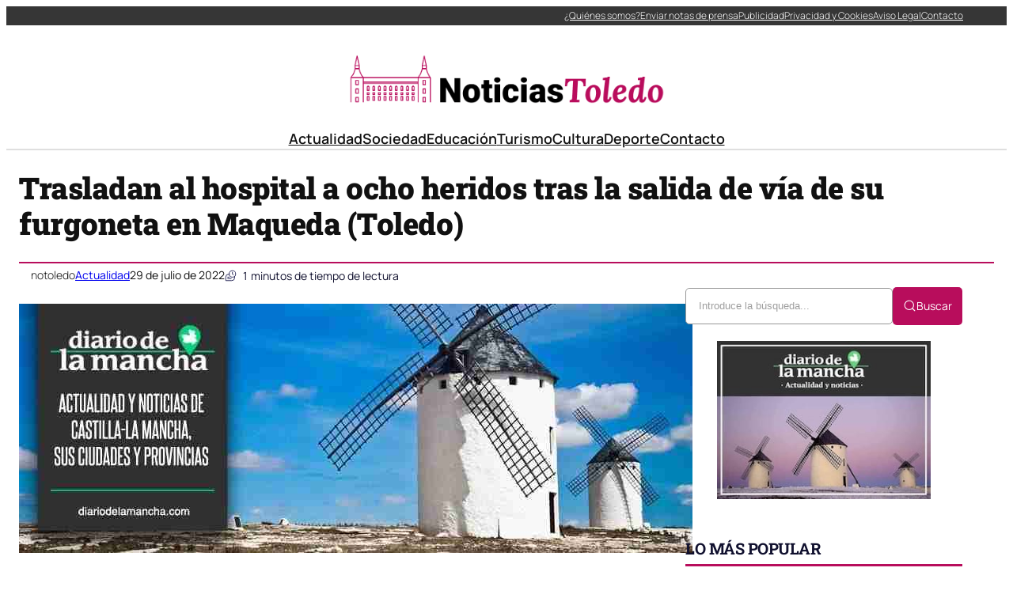

--- FILE ---
content_type: application/javascript; charset=UTF-8
request_url: https://noticiastoledo.com/cdn-cgi/challenge-platform/scripts/jsd/main.js
body_size: 8441
content:
window._cf_chl_opt={AKGCx8:'b'};~function(s7,LD,Le,LJ,Li,Lq,La,Lb,s1,s2){s7=O,function(H,L,sQ,s6,s,x){for(sQ={H:201,L:180,s:258,x:210,G:320,I:329,l:299,T:363,N:355,B:415},s6=O,s=H();!![];)try{if(x=parseInt(s6(sQ.H))/1*(-parseInt(s6(sQ.L))/2)+-parseInt(s6(sQ.s))/3+-parseInt(s6(sQ.x))/4+parseInt(s6(sQ.G))/5*(parseInt(s6(sQ.I))/6)+parseInt(s6(sQ.l))/7+-parseInt(s6(sQ.T))/8*(-parseInt(s6(sQ.N))/9)+-parseInt(s6(sQ.B))/10,x===L)break;else s.push(s.shift())}catch(G){s.push(s.shift())}}(V,640652),LD=this||self,Le=LD[s7(243)],LJ=function(xx,xs,xL,xO,xV,s8,L,s,x,G){return xx={H:204,L:250,s:265,x:277,G:251},xs={H:223,L:206,s:352,x:332,G:386,I:236,l:188,T:318,N:186,B:196,Z:279,m:281,d:279,X:314,S:290,n:260,z:255,j:352,k:247,f:215,U:256,K:218,o:380,W:228,Q:179,M:352,Y:391,D:314,e:391,J:352},xL={H:179,L:196,s:183},xO={H:318,L:183,s:391,x:356,G:199,I:238,l:356,T:356,N:220,B:318,Z:396,m:314,d:279,X:220,S:188,n:314,z:246,j:368,k:220,f:206,U:289,K:219,o:188,W:314,Q:261,M:325,Y:176,D:238,e:231,J:182,i:196,A:352,F:281,y:393,c:218,g:295,C:314,E:223,R:352,v:297,a:411,b:395,h:265,P:199,u0:238,u1:220,u2:318,u3:220,u4:269,u5:188,u6:314,u7:402,u8:220,u9:314,uu:349,uV:352,uO:314,uH:219,uL:295,us:314,ux:349,uG:228},xV={H:191,L:318},s8=s7,L={'pfcQU':s8(xx.H),'xeLwt':function(I,l){return l==I},'fxWfn':function(I,l){return I instanceof l},'LcABP':function(I,l){return I-l},'dCObF':function(I,l){return I(l)},'jocXN':function(I,l){return l&I},'MRLLv':s8(xx.L),'HYJLl':function(I,l){return I<<l},'YUgKl':function(I,l){return I>l},'GdDhL':function(I,l){return I|l},'GbhLu':function(I,l){return I<<l},'cXEww':function(I,l){return I==l},'dtdoa':function(I,l){return I<l},'PdNlH':function(I,l){return l|I},'uhKFl':function(I,l){return l==I},'HiVee':function(I,l){return I-l},'TQWaf':function(I,l){return I(l)},'nTjUi':function(I,l){return I!==l},'jdNIk':function(I,l){return l!==I},'dOLTs':s8(xx.s),'PcyjQ':function(I,l){return I<<l},'DRqwx':function(I,l){return l|I},'lkDBQ':function(I,l){return I(l)},'OGtPK':function(I,l){return I==l},'JPfMe':function(I,l){return l!=I},'zRhgl':function(I,l){return I(l)},'FzXqQ':function(I,l){return I!=l},'wwyAA':function(I,l){return l&I},'cYsVv':function(I,l){return I(l)},'lxKuc':function(I,l){return I!=l},'Inweh':function(I,l){return I-l},'SkGUG':function(I,l){return I!=l},'MpPFL':function(I,l){return l*I}},s=String[s8(xx.x)],x={'h':function(I,xu,s9,l,T){return xu={H:232,L:330,s:391,x:191,G:288,I:208,l:207},s9=s8,l={},l[s9(xV.H)]=function(N,B){return N!==B},T=l,L[s9(xV.L)](null,I)?'':x.g(I,6,function(N,su,Z){if(su=s9,L[su(xu.H)]===L[su(xu.H)])return su(xu.L)[su(xu.s)](N);else{for(Z=[];T[su(xu.x)](null,l);Z=Z[su(xu.G)](T[su(xu.I)](N)),B=Z[su(xu.l)](m));return Z}})},'g':function(I,T,N,sV,B,Z,X,S,z,j,U,K,o,W,Q,M,Y,D){if(sV=s8,L[sV(xO.H)](null,I))return'';for(Z={},X={},S='',z=2,j=3,U=2,K=[],o=0,W=0,Q=0;Q<I[sV(xO.L)];Q+=1)if(M=I[sV(xO.s)](Q),Object[sV(xO.x)][sV(xO.G)][sV(xO.I)](Z,M)||(Z[M]=j++,X[M]=!0),Y=S+M,Object[sV(xO.l)][sV(xO.G)][sV(xO.I)](Z,Y))S=Y;else{if(Object[sV(xO.T)][sV(xO.G)][sV(xO.I)](X,S)){if(256>S[sV(xO.N)](0)){for(B=0;B<U;o<<=1,L[sV(xO.B)](W,L[sV(xO.Z)](T,1))?(W=0,K[sV(xO.m)](L[sV(xO.d)](N,o)),o=0):W++,B++);for(D=S[sV(xO.X)](0),B=0;8>B;o=o<<1|L[sV(xO.S)](D,1),W==T-1?(W=0,K[sV(xO.n)](N(o)),o=0):W++,D>>=1,B++);}else if(L[sV(xO.z)]===L[sV(xO.z)]){for(D=1,B=0;B<U;o=L[sV(xO.j)](o,1)|D,T-1==W?(W=0,K[sV(xO.n)](N(o)),o=0):W++,D=0,B++);for(D=S[sV(xO.k)](0),B=0;L[sV(xO.f)](16,B);o=L[sV(xO.U)](L[sV(xO.K)](o,1),L[sV(xO.o)](D,1)),W==L[sV(xO.Z)](T,1)?(W=0,K[sV(xO.W)](N(o)),o=0):W++,D>>=1,B++);}else return L[sV(xO.Q)](G,I[sV(xO.M)])&&0<N[sV(xO.M)][sV(xO.x)][sV(xO.Y)][sV(xO.D)](T)[sV(xO.e)](sV(xO.J));z--,L[sV(xO.i)](0,z)&&(z=Math[sV(xO.A)](2,U),U++),delete X[S]}else for(D=Z[S],B=0;L[sV(xO.F)](B,U);o=L[sV(xO.y)](o<<1.53,1.93&D),L[sV(xO.c)](W,L[sV(xO.g)](T,1))?(W=0,K[sV(xO.C)](L[sV(xO.E)](N,o)),o=0):W++,D>>=1,B++);S=(z--,0==z&&(z=Math[sV(xO.R)](2,U),U++),Z[Y]=j++,String(M))}if(L[sV(xO.v)]('',S)){if(L[sV(xO.a)](L[sV(xO.b)],sV(xO.h)))return null;else{if(Object[sV(xO.x)][sV(xO.P)][sV(xO.u0)](X,S)){if(256>S[sV(xO.u1)](0)){for(B=0;B<U;o<<=1,L[sV(xO.u2)](W,T-1)?(W=0,K[sV(xO.W)](N(o)),o=0):W++,B++);for(D=S[sV(xO.u3)](0),B=0;8>B;o=L[sV(xO.u4)](o,1)|L[sV(xO.u5)](D,1),T-1==W?(W=0,K[sV(xO.u6)](N(o)),o=0):W++,D>>=1,B++);}else{for(D=1,B=0;B<U;o=L[sV(xO.u7)](o<<1.85,D),W==T-1?(W=0,K[sV(xO.n)](N(o)),o=0):W++,D=0,B++);for(D=S[sV(xO.u8)](0),B=0;16>B;o=o<<1|D&1.17,T-1==W?(W=0,K[sV(xO.u9)](L[sV(xO.uu)](N,o)),o=0):W++,D>>=1,B++);}z--,0==z&&(z=Math[sV(xO.uV)](2,U),U++),delete X[S]}else for(D=Z[S],B=0;B<U;o=o<<1.38|D&1,W==T-1?(W=0,K[sV(xO.uO)](N(o)),o=0):W++,D>>=1,B++);z--,z==0&&U++}}for(D=2,B=0;B<U;o=L[sV(xO.uH)](o,1)|1.34&D,W==L[sV(xO.uL)](T,1)?(W=0,K[sV(xO.us)](L[sV(xO.ux)](N,o)),o=0):W++,D>>=1,B++);for(;;)if(o<<=1,L[sV(xO.c)](W,T-1)){K[sV(xO.m)](N(o));break}else W++;return K[sV(xO.uG)]('')},'j':function(I,xH,sO){return xH={H:220},sO=s8,L[sO(xL.H)](null,I)?'':L[sO(xL.L)]('',I)?null:x.i(I[sO(xL.s)],32768,function(l,sH){return sH=sO,I[sH(xH.H)](l)})},'i':function(I,T,N,sL,B,Z,X,S,z,j,U,K,o,W,Q,M,i,Y,D,J){for(sL=s8,B=[],Z=4,X=4,S=3,z=[],K=L[sL(xs.H)](N,0),o=T,W=1,j=0;L[sL(xs.L)](3,j);B[j]=j,j+=1);for(Q=0,M=Math[sL(xs.s)](2,2),U=1;U!=M;)for(Y=sL(xs.x)[sL(xs.G)]('|'),D=0;!![];){switch(Y[D++]){case'0':Q|=U*(0<J?1:0);continue;case'1':U<<=1;continue;case'2':o>>=1;continue;case'3':0==o&&(o=T,K=N(W++));continue;case'4':J=o&K;continue}break}switch(Q){case 0:for(Q=0,M=Math[sL(xs.s)](2,8),U=1;L[sL(xs.I)](U,M);J=L[sL(xs.l)](K,o),o>>=1,L[sL(xs.T)](0,o)&&(o=T,K=N(W++)),Q|=(0<J?1:0)*U,U<<=1);i=L[sL(xs.N)](s,Q);break;case 1:for(Q=0,M=Math[sL(xs.s)](2,16),U=1;M!=U;J=K&o,o>>=1,L[sL(xs.B)](0,o)&&(o=T,K=L[sL(xs.Z)](N,W++)),Q|=(L[sL(xs.m)](0,J)?1:0)*U,U<<=1);i=L[sL(xs.d)](s,Q);break;case 2:return''}for(j=B[3]=i,z[sL(xs.X)](i);;){if(W>I)return'';for(Q=0,M=Math[sL(xs.s)](2,S),U=1;L[sL(xs.S)](U,M);J=L[sL(xs.n)](K,o),o>>=1,0==o&&(o=T,K=L[sL(xs.z)](N,W++)),Q|=(0<J?1:0)*U,U<<=1);switch(i=Q){case 0:for(Q=0,M=Math[sL(xs.j)](2,8),U=1;L[sL(xs.k)](U,M);J=K&o,o>>=1,o==0&&(o=T,K=N(W++)),Q|=(0<J?1:0)*U,U<<=1);B[X++]=s(Q),i=L[sL(xs.f)](X,1),Z--;break;case 1:for(Q=0,M=Math[sL(xs.s)](2,16),U=1;L[sL(xs.U)](U,M);J=o&K,o>>=1,L[sL(xs.K)](0,o)&&(o=T,K=L[sL(xs.N)](N,W++)),Q|=L[sL(xs.o)](0<J?1:0,U),U<<=1);B[X++]=s(Q),i=X-1,Z--;break;case 2:return z[sL(xs.W)]('')}if(L[sL(xs.Q)](0,Z)&&(Z=Math[sL(xs.M)](2,S),S++),B[i])i=B[i];else if(X===i)i=j+j[sL(xs.Y)](0);else return null;z[sL(xs.D)](i),B[X++]=j+i[sL(xs.e)](0),Z--,j=i,0==Z&&(Z=Math[sL(xs.J)](2,S),S++)}}},G={},G[s8(xx.G)]=x.h,G}(),Li=null,Lq=LR(),La={},La[s7(324)]='o',La[s7(382)]='s',La[s7(294)]='u',La[s7(403)]='z',La[s7(373)]='n',La[s7(234)]='I',La[s7(213)]='b',Lb=La,LD[s7(338)]=function(H,L,s,x,xh,xb,xa,sw,G,T,N,B,Z,X,S){if(xh={H:377,L:350,s:282,x:288,G:350,I:413,l:192,T:387,N:413,B:192,Z:312,m:378,d:230,X:183,S:181,n:308,z:321,j:315,k:339,f:342,U:322,K:322,o:270},xb={H:203,L:183,s:342,x:333,G:342},xa={H:356,L:199,s:238,x:314},sw=s7,G={'sgfDJ':function(z,j){return z+j},'rNRnv':function(z,j){return z===j},'oyiff':function(z,j){return z<j},'TEVgU':function(z,j){return z(j)},'SSKMI':function(z,j,U){return z(j,U)},'ihjtS':function(z,j,U){return z(j,U)}},G[sw(xh.H)](null,L)||L===void 0)return x;for(T=s0(L),H[sw(xh.L)][sw(xh.s)]&&(T=T[sw(xh.x)](H[sw(xh.G)][sw(xh.s)](L))),T=H[sw(xh.I)][sw(xh.l)]&&H[sw(xh.T)]?H[sw(xh.N)][sw(xh.B)](new H[(sw(xh.T))](T)):function(z,sj,j){for(sj=sw,z[sj(xb.H)](),j=0;j<z[sj(xb.L)];z[j]===z[G[sj(xb.s)](j,1)]?z[sj(xb.x)](G[sj(xb.G)](j,1),1):j+=1);return z}(T),N='nAsAaAb'.split('A'),N=N[sw(xh.Z)][sw(xh.m)](N),B=0;G[sw(xh.d)](B,T[sw(xh.X)]);sw(xh.S)===sw(xh.n)?L():(Z=T[B],X=LP(H,L,Z),G[sw(xh.z)](N,X))?(S='s'===X&&!H[sw(xh.j)](L[Z]),sw(xh.k)===G[sw(xh.f)](s,Z)?G[sw(xh.U)](I,s+Z,X):S||G[sw(xh.K)](I,s+Z,L[Z])):G[sw(xh.o)](I,s+Z,X),B++);return x;function I(z,j,sz){sz=O,Object[sz(xa.H)][sz(xa.L)][sz(xa.s)](x,j)||(x[j]=[]),x[j][sz(xa.x)](z)}},s1=s7(222)[s7(386)](';'),s2=s1[s7(312)][s7(378)](s1),LD[s7(389)]=function(H,L,Gx,sk,s,x,G,I,l){for(Gx={H:347,L:319,s:208,x:183,G:212,I:340,l:356,T:199,N:238,B:407,Z:220,m:361,d:314,X:362,S:309,n:327,z:177,j:314,k:384,f:275,U:367,K:245,o:352,W:361,Q:216,M:314,Y:259,D:296,e:267,J:337,i:183,A:231,F:287,y:341},sk=s7,s={'saqCf':function(T,N){return T>N},'KNWIG':function(T,N){return T<N},'AIQpv':function(T,N){return T<<N},'CMeMF':function(T,N){return T&N},'bMFAW':function(T,N){return T==N},'XwKmv':function(T,N){return T-N},'YGwGa':function(T,N){return T<N},'yRIfC':function(T,N){return T==N},'aVpHt':function(T,N){return T-N},'zNwEG':function(T,N){return N==T},'UNjox':function(T,N){return T<<N},'YNFLG':function(T,N){return T(N)},'qXKKE':function(T,N){return N==T},'segTn':sk(Gx.H),'UVXwb':sk(Gx.L),'amXcP':function(T,N){return N===T},'CTvyQ':function(T,N){return T<N},'RCpDK':function(T,N){return T+N}},x=Object[sk(Gx.s)](L),G=0;G<x[sk(Gx.x)];G++)if(s[sk(Gx.G)]===s[sk(Gx.I)]){if(uE[sk(Gx.l)][sk(Gx.T)][sk(Gx.N)](uR,uq)){if(s[sk(Gx.B)](256,OX[sk(Gx.Z)](0))){for(HQ=0;s[sk(Gx.m)](HM,HY);He<<=1,Hi-1==HJ?(HA=0,HF[sk(Gx.d)](Ht(Hy)),Hc=0):Hg++,HD++);for(HC=HE[sk(Gx.Z)](0),HR=0;8>Hq;Ha=s[sk(Gx.X)](Hb,1)|s[sk(Gx.S)](Hh,1),s[sk(Gx.n)](HP,s[sk(Gx.z)](L0,1))?(L1=0,L2[sk(Gx.j)](L3(L4)),L5=0):L6++,L7>>=1,Hv++);}else{for(L8=1,L9=0;s[sk(Gx.k)](Lu,LV);LH=LL<<1|Ls,Lx==LG-1?(LI=0,Ll[sk(Gx.d)](Lr(LT)),LN=0):LB++,Lp=0,LO++);for(LZ=Lm[sk(Gx.Z)](0),Ld=0;s[sk(Gx.B)](16,LX);Ln=Lz<<1|Lw&1,s[sk(Gx.f)](Lj,s[sk(Gx.U)](Lk,1))?(Lf=0,LU[sk(Gx.d)](LK(Lo)),LW=0):LQ++,LM>>=1,LS++);}Hw--,s[sk(Gx.K)](0,Hj)&&(Hk=Hf[sk(Gx.o)](2,HU),HK++),delete Ho[HW]}else for(O6=O7[O8],O9=0;s[sk(Gx.W)](Ou,OV);OH=s[sk(Gx.Q)](OL,1)|Os&1,OG-1==Ox?(OI=0,Ol[sk(Gx.M)](s[sk(Gx.Y)](Or,OT)),ON=0):OB++,Op>>=1,OO++);OZ--,s[sk(Gx.D)](0,Om)&&Od++}else if(I=x[G],s[sk(Gx.e)]('f',I)&&(I='N'),H[I]){for(l=0;s[sk(Gx.J)](l,L[x[G]][sk(Gx.i)]);-1===H[I][sk(Gx.A)](L[x[G]][l])&&(s2(L[x[G]][l])||H[I][sk(Gx.j)](s[sk(Gx.F)]('o.',L[x[G]][l]))),l++);}else H[I]=L[x[G]][sk(Gx.y)](function(N){return'o.'+N})},s4();function LR(xQ,sm){return xQ={H:249},sm=s7,crypto&&crypto[sm(xQ.H)]?crypto[sm(xQ.H)]():''}function Lt(){return LF()!==null}function Lg(xS,sr,H,L){return xS={H:283,L:371,s:397},sr=s7,H={'RwIZi':function(s,x){return s(x)}},L=LD[sr(xS.H)],Math[sr(xS.L)](+H[sr(xS.s)](atob,L.t))}function LP(H,L,s,xy,sS,x,G,I){x=(xy={H:324,L:359,s:291,x:305,G:195,I:195,l:413,T:263,N:413,B:300},sS=s7,{'unCnW':sS(xy.H),'vtsoK':function(l,T){return l==T},'tjYpX':function(l,T,N){return l(T,N)}});try{G=L[s]}catch(l){return'i'}if(G==null)return G===void 0?'u':'x';if(x[sS(xy.L)]==typeof G)try{if(x[sS(xy.s)](sS(xy.x),typeof G[sS(xy.G)]))return G[sS(xy.I)](function(){}),'p'}catch(T){}return H[sS(xy.l)][sS(xy.T)](G)?'a':G===H[sS(xy.N)]?'D':!0===G?'T':!1===G?'F':(I=typeof G,x[sS(xy.s)](sS(xy.x),I)?x[sS(xy.B)](Lh,H,G)?'N':'f':Lb[I]||'?')}function Lh(L,s,xi,sX,x,G){return xi={H:401,L:325,s:401,x:356,G:176,I:238,l:231,T:182},sX=s7,x={},x[sX(xi.H)]=function(I,l){return I<l},G=x,s instanceof L[sX(xi.L)]&&G[sX(xi.s)](0,L[sX(xi.L)][sX(xi.x)][sX(xi.G)][sX(xi.I)](s)[sX(xi.l)](sX(xi.T)))}function Ly(xm,sI,H,L,x,G,I,l,T,N,B){if(xm={H:328,L:241,s:374,x:383,G:316,I:357,l:386,T:306,N:400,B:197,Z:284,m:358,d:244,X:233,S:414,n:217,z:209,j:344,k:292,f:365},sI=s7,H={'PAZAp':sI(xm.H),'FJHnU':function(s,x,G,I,l){return s(x,G,I,l)},'teJLy':sI(xm.L),'OKUHN':function(s,G){return G!==s}},L=LF(),L===null)return;if(Li){if(H[sI(xm.s)](sI(xm.x),sI(xm.G)))clearTimeout(Li);else try{for(x=H[sI(xm.I)][sI(xm.l)]('|'),G=0;!![];){switch(x[G++]){case'0':l=H[sI(xm.T)](z,N,I[sI(xm.N)],'d.',l);continue;case'1':I=d[sI(xm.B)](sI(xm.Z));continue;case'2':j[sI(xm.m)][sI(xm.d)](I);continue;case'3':l={};continue;case'4':l=S(N,N,'',l);continue;case'5':I[sI(xm.X)]='-1';continue;case'6':I[sI(xm.S)]=sI(xm.n);continue;case'7':return T={},T.r=l,T.e=null,T;case'8':l=n(N,N[H[sI(xm.z)]]||N[sI(xm.j)],'n.',l);continue;case'9':X[sI(xm.m)][sI(xm.k)](I);continue;case'10':N=I[sI(xm.f)];continue}break}}catch(Z){return B={},B.r={},B.e=Z,B}}Li=setTimeout(function(){LA()},L*1e3)}function s3(GI,sf,s,x,G,I,l,T){s=(GI={H:284,L:217,s:241,x:344,G:197,I:404,l:414,T:409,N:233,B:358,Z:292,m:365,d:334,X:227,S:412,n:400,z:244},sf=s7,{'ofJxP':sf(GI.H),'AxNHe':sf(GI.L),'vFYcs':sf(GI.s),'LbrSX':sf(GI.x),'kMJgb':function(N,B,Z,m,d){return N(B,Z,m,d)}});try{return x=Le[sf(GI.G)](s[sf(GI.I)]),x[sf(GI.l)]=s[sf(GI.T)],x[sf(GI.N)]='-1',Le[sf(GI.B)][sf(GI.Z)](x),G=x[sf(GI.m)],I={},I=pRIb1(G,G,'',I),I=pRIb1(G,G[s[sf(GI.d)]]||G[s[sf(GI.X)]],'n.',I),I=s[sf(GI.S)](pRIb1,G,x[sf(GI.n)],'d.',I),Le[sf(GI.B)][sf(GI.z)](x),l={},l.r=I,l.e=null,l}catch(N){return T={},T.r={},T.e=N,T}}function LC(xz,sT,H,L,s,x){return xz={H:353,L:371,s:248},sT=s7,H={'ggFiU':function(G){return G()}},L=3600,s=H[sT(xz.H)](Lg),x=Math[sT(xz.L)](Date[sT(xz.s)]()/1e3),x-s>L?![]:!![]}function s4(Gd,Gm,Gp,sU,H,L,s,x,G){if(Gd={H:189,L:307,s:283,x:405,G:348,I:302,l:229,T:229,N:185,B:252},Gm={H:379,L:405,s:307,x:252},Gp={H:189,L:381,s:298,x:390},sU=s7,H={'rSmAB':function(I){return I()},'NyaZu':sU(Gd.H),'uAwio':function(I,l){return I(l)},'eoQHS':function(I,l){return l!==I},'Nklgb':sU(Gd.L),'BwLvM':function(I){return I()}},L=LD[sU(Gd.s)],!L)return;if(!LC())return;(s=![],x=function(sK){if(sK=sU,sK(Gp.H)!==H[sK(Gp.L)])H[sK(Gp.s)](L);else if(!s){if(s=!![],!LC())return;H[sK(Gp.x)](LA,function(l){s5(L,l)})}},Le[sU(Gd.x)]!==H[sU(Gd.G)])?H[sU(Gd.I)](x):LD[sU(Gd.l)]?Le[sU(Gd.T)](sU(Gd.N),x):(G=Le[sU(Gd.B)]||function(){},Le[sU(Gd.B)]=function(so){so=sU,G(),H[so(Gm.H)](Le[so(Gm.L)],so(Gm.s))&&(Le[so(Gm.x)]=G,x())})}function s0(H,xc,sn,L){for(xc={H:288,L:208,s:207},sn=s7,L=[];null!==H;L=L[sn(xc.H)](Object[sn(xc.L)](H)),H=Object[sn(xc.s)](H));return L}function Lc(H,xd,sl){return xd={H:311},sl=s7,Math[sl(xd.H)]()<H}function LA(H,xl,xI,ss,L,s){xl={H:410,L:271,s:310},xI={H:305},ss=s7,L={'hsZFk':function(x){return x()},'jSsWJ':ss(xl.H)},s=L[ss(xl.L)](s3),LE(s.r,function(x,sx){sx=ss,typeof H===sx(xI.H)&&H(x),Ly()}),s.e&&Lv(L[ss(xl.s)],s.e)}function LF(xT,sG,L,s,x,G,I,l){for(xT={H:376,L:198,s:335,x:376,G:386,I:283,l:373},sG=s7,L={},L[sG(xT.H)]=sG(xT.L),L[sG(xT.s)]=function(T,N){return T!==N},s=L,x=s[sG(xT.x)][sG(xT.G)]('|'),G=0;!![];){switch(x[G++]){case'0':I=LD[sG(xT.I)];continue;case'1':if(!I)return null;continue;case'2':l=I.i;continue;case'3':return l;case'4':if(s[sG(xT.s)](typeof l,sG(xT.l))||l<30)return null;continue}break}}function Lv(G,I,xe,sd,l,T,N,B,Z,m,d,X,S,n,z,j){if(xe={H:237,L:278,s:273,x:202,G:274,I:254,l:370,T:239,N:364,B:194,Z:331,m:187,d:178,X:386,S:283,n:226,z:398,j:226,k:268,f:280,U:280,K:346,o:398,W:257,Q:190,M:303,Y:278,D:398,e:262,J:388,i:205,A:385,F:274,y:343,c:264,g:301,C:370,E:369,R:251,v:214,a:399},sd=s7,l={},l[sd(xe.H)]=function(k,f){return k!==f},l[sd(xe.L)]=function(k,f){return k+f},l[sd(xe.s)]=sd(xe.x),l[sd(xe.G)]=sd(xe.I),l[sd(xe.l)]=sd(xe.T),T=l,!Lc(0))return![];B=(N={},N[sd(xe.N)]=G,N[sd(xe.B)]=I,N);try{if(T[sd(xe.H)](sd(xe.Z),sd(xe.m))){for(Z=sd(xe.d)[sd(xe.X)]('|'),m=0;!![];){switch(Z[m++]){case'0':d=LD[sd(xe.S)];continue;case'1':S=(X={},X[sd(xe.n)]=LD[sd(xe.z)][sd(xe.j)],X[sd(xe.k)]=LD[sd(xe.z)][sd(xe.k)],X[sd(xe.f)]=LD[sd(xe.z)][sd(xe.U)],X[sd(xe.K)]=LD[sd(xe.o)][sd(xe.W)],X[sd(xe.Q)]=Lq,X);continue;case'2':j[sd(xe.M)]=function(){};continue;case'3':n=T[sd(xe.L)](T[sd(xe.Y)](T[sd(xe.s)],LD[sd(xe.D)][sd(xe.e)])+sd(xe.J),d.r)+sd(xe.i);continue;case'4':j[sd(xe.A)](T[sd(xe.F)],n);continue;case'5':z={},z[sd(xe.y)]=B,z[sd(xe.c)]=S,z[sd(xe.g)]=T[sd(xe.C)],j[sd(xe.E)](LJ[sd(xe.R)](z));continue;case'6':j[sd(xe.v)]=2500;continue;case'7':j=new LD[(sd(xe.a))]();continue}break}}else return'o.'+N}catch(f){}}function LE(H,L,xW,xo,xK,xU,sN,s,x,G,I){xW={H:276,L:214,s:272,x:323,G:254,I:202,l:283,T:366,N:398,B:399,Z:385,m:293,d:240,X:200,S:262,n:406,z:354,j:214,k:303,f:286,U:317,K:242,o:266,W:375,Q:266,M:375,Y:369,D:251,e:326},xo={H:408},xK={H:345,L:184,s:221,x:360,G:345},xU={H:224,L:351,s:394,x:392},sN=s7,s={'CpMXh':function(l,T){return l===T},'uRaVI':sN(xW.H),'bWexo':sN(xW.L),'kcDYJ':function(l,T){return l(T)},'vFqNk':sN(xW.s),'LKclD':sN(xW.x),'jfKqU':sN(xW.G),'DyPoI':function(l,T){return l+T},'DJACB':sN(xW.I),'DaOav':function(l){return l()}},x=LD[sN(xW.l)],console[sN(xW.T)](LD[sN(xW.N)]),G=new LD[(sN(xW.B))](),G[sN(xW.Z)](s[sN(xW.m)],s[sN(xW.d)](s[sN(xW.X)]+LD[sN(xW.N)][sN(xW.S)],sN(xW.n))+x.r),x[sN(xW.z)]&&(G[sN(xW.j)]=5e3,G[sN(xW.k)]=function(sB){if(sB=sN,s[sB(xU.H)](sB(xU.L),s[sB(xU.s)]))return null;else L(s[sB(xU.x)])}),G[sN(xW.f)]=function(sp){sp=sN,G[sp(xK.H)]>=200&&G[sp(xK.H)]<300?s[sp(xK.L)](L,s[sp(xK.s)]):L(s[sp(xK.x)]+G[sp(xK.G)])},G[sN(xW.U)]=function(sZ){sZ=sN,L(sZ(xo.H))},I={'t':s[sN(xW.K)](Lg),'lhr':Le[sN(xW.o)]&&Le[sN(xW.o)][sN(xW.W)]?Le[sN(xW.Q)][sN(xW.M)]:'','api':x[sN(xW.z)]?!![]:![],'c':Lt(),'payload':H},G[sN(xW.Y)](LJ[sN(xW.D)](JSON[sN(xW.e)](I)))}function V(Gn){return Gn='TEVgU,SSKMI,http-code:,object,Function,stringify,bMFAW,1|6|5|9|10|3|4|8|0|2|7,24mYszzM,m8EQny0vgtVI$5XNi-wTOz2YDGuhRZB6SlkLH1sj9axr4+CUoJq3KeFbW7pcfdPAM,YhuLU,4|2|3|0|1,splice,vFYcs,FLegV,event,CTvyQ,pRIb1,d.cookie,UVXwb,map,sgfDJ,errorInfoObject,navigator,status,pkLOA2,MyvFp,Nklgb,lkDBQ,Object,FEPFH,pow,ggFiU,api,1212993OPQNrj,prototype,PAZAp,body,unCnW,LKclD,KNWIG,AIQpv,40anmHGk,AdeF3,contentWindow,log,aVpHt,HYJLl,send,jJTqa,floor,parent,number,OKUHN,href,rVzRN,rNRnv,bind,eoQHS,MpPFL,NyaZu,string,NElIu,YGwGa,open,split,Set,/b/ov1/0.3994822803821901:1769808601:cs0SkuGLr6x3_s4UQDRMItmF2ohguV1J1ngSMdgHeH8/,rxvNi8,uAwio,charAt,bWexo,PdNlH,uRaVI,dOLTs,LcABP,RwIZi,_cf_chl_opt,XMLHttpRequest,contentDocument,FOdai,DRqwx,symbol,ofJxP,readyState,/jsd/oneshot/d251aa49a8a3/0.3994822803821901:1769808601:cs0SkuGLr6x3_s4UQDRMItmF2ohguV1J1ngSMdgHeH8/,saqCf,xhr-error,AxNHe,error on cf_chl_props,jdNIk,kMJgb,Array,style,4663770nkRvJr,toString,XwKmv,0|3|7|4|6|2|1|5,OGtPK,10urlfxr,rBUMn,[native code],length,kcDYJ,DOMContentLoaded,zRhgl,ccRbk,jocXN,ZgeJf,JBxy9,eBVWX,from,detail,TYlZ6,catch,cXEww,createElement,0|1|2|4|3,hasOwnProperty,DJACB,57895INntzO,/cdn-cgi/challenge-platform/h/,sort,EMAEQ,/invisible/jsd,YUgKl,getPrototypeOf,keys,teJLy,4844220oBuHkI,MjAKK,segTn,boolean,timeout,Inweh,UNjox,display: none,uhKFl,GbhLu,charCodeAt,vFqNk,_cf_chl_opt;JJgc4;PJAn2;kJOnV9;IWJi4;OHeaY1;DqMg0;FKmRv9;LpvFx1;cAdz2;PqBHf2;nFZCC5;ddwW5;pRIb1;rxvNi8;RrrrA2;erHi9,TQWaf,CpMXh,cloudflare-invisible,CnwA5,LbrSX,join,addEventListener,oyiff,indexOf,pfcQU,tabIndex,bigint,SxLsN,JPfMe,YhwUo,call,jsd,DyPoI,clientInformation,DaOav,document,removeChild,zNwEG,MRLLv,lxKuc,now,randomUUID,Jvnuf,cZDONrgCfu,onreadystatechange,XJuLH,POST,cYsVv,SkGUG,aUjz8,80478YWbsJk,YNFLG,wwyAA,fxWfn,AKGCx8,isArray,chctx,qLtyO,location,amXcP,SSTpq3,PcyjQ,ihjtS,hsZFk,success,CXfBw,srULS,yRIfC,QAIvL,fromCharCode,SkRpy,dCObF,LRmiB4,dtdoa,getOwnPropertyNames,__CF$cv$params,iframe,sid,onload,RCpDK,concat,GdDhL,FzXqQ,vtsoK,appendChild,jfKqU,undefined,HiVee,qXKKE,nTjUi,rSmAB,7597184UxYuWp,tjYpX,source,BwLvM,ontimeout,postMessage,function,FJHnU,loading,QWZfH,CMeMF,jSsWJ,random,includes,error,push,isNaN,PUHIL,onerror,xeLwt,Zdhwl,1093985NXtRbP'.split(','),V=function(){return Gn},V()}function O(u,H,L,s){return u=u-176,L=V(),s=L[u],s}function s5(x,G,GS,sW,I,l,T,N){if(GS={H:253,L:211,s:272,x:235,G:225,I:354,l:211,T:301,N:235,B:285,Z:336,m:372,d:304,X:285,S:336,n:313,z:193},sW=s7,I={},I[sW(GS.H)]=function(B,Z){return Z===B},I[sW(GS.L)]=sW(GS.s),I[sW(GS.x)]=sW(GS.G),l=I,!x[sW(GS.I)])return;l[sW(GS.H)](G,l[sW(GS.l)])?(T={},T[sW(GS.T)]=l[sW(GS.N)],T[sW(GS.B)]=x.r,T[sW(GS.Z)]=sW(GS.s),LD[sW(GS.m)][sW(GS.d)](T,'*')):(N={},N[sW(GS.T)]=l[sW(GS.x)],N[sW(GS.X)]=x.r,N[sW(GS.S)]=sW(GS.n),N[sW(GS.z)]=G,LD[sW(GS.m)][sW(GS.d)](N,'*'))}}()